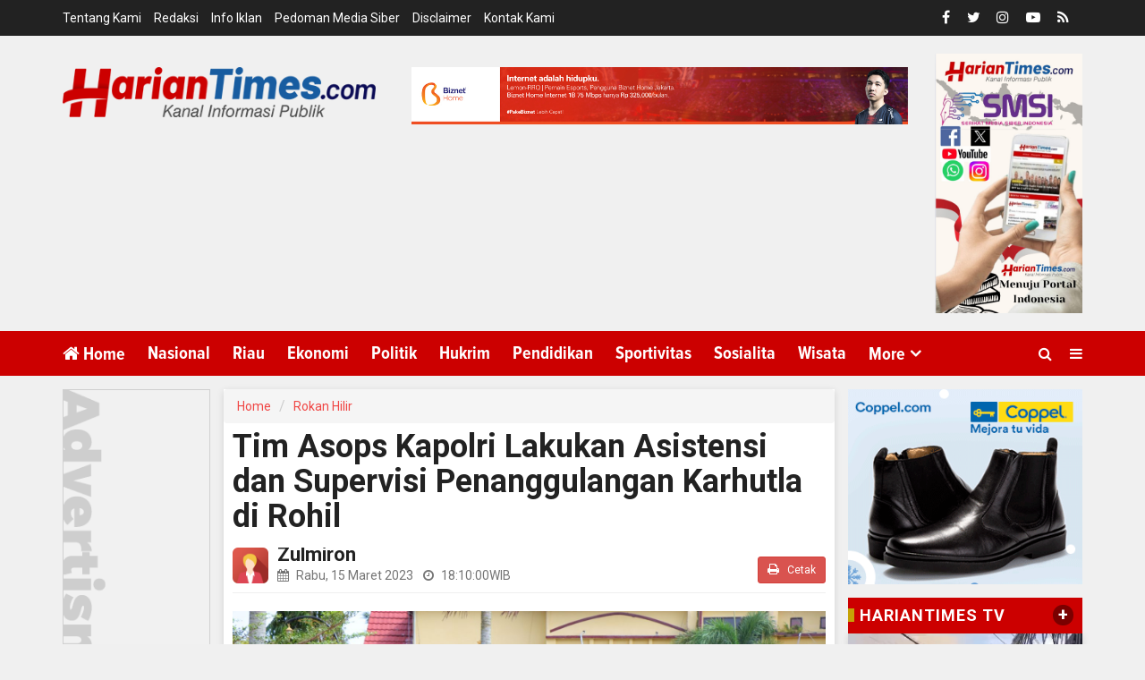

--- FILE ---
content_type: text/html; charset=UTF-8
request_url: https://hariantimes.com/read-11534-2023-03-15-tim-asops-kapolri-lakukan-asistensi-dan-supervisi-penanggulangan-karhutla-di-rohil.html
body_size: 15685
content:
<!DOCTYPE html>
<html lang="en">
    <head>
        <meta charset="utf-8">
        <meta http-equiv="X-UA-Compatible" content="IE=edge">
        <meta name="viewport" content="width=device-width, initial-scale=1">
        <!-- The above 3 meta tags *must* come first in the head; any other head content must come *after* these tags -->
  
<title>Tim Asops Kapolri Lakukan Asistensi dan Supervisi Penanggulangan Karhutla di Rohil</title>
<link rel="shortcut icon" href="https://hariantimes.com/favicon.ico">
    <link rel="apple-touch-icon" sizes="180x180" href="https://hariantimes.com/ico/apple-touch-icon.png">
<link rel="icon" type="image/png" sizes="32x32" href="https://hariantimes.com/ico/favicon-32x32.png">
<link rel="icon" type="image/png" sizes="16x16" href="https://hariantimes.com/ico/favicon-16x16.png">
<link rel="manifest" href="https://hariantimes.com/ico/site.webmanifest">
<meta name="msapplication-TileColor" content="#111">
<meta name="theme-color" content="#111">
<meta name="robots" content="index,follow" />
<meta name="googlebot-news" content="index,follow" />
<meta name="googlebot" content="index,follow" />
<meta name="language" content="id" />
<meta name="geo.country" content="id" />
<meta http-equiv="content-language" content="In-Id" />
<meta name="geo.placename" content="Indonesia" />
<title itemprop="name">Tim Asops Kapolri Lakukan Asistensi dan Supervisi Penanggulangan Karhutla di Rohil</title>
<meta name="description" content="Rohil, Hariantimes.com - Tim Asops Kapolri yang dipimpin Irjen Pol Agung Setya IE SH SIK MSi melakukan kunjungan kerja (kunker) ke Polres Rokan Hilir, Rabu (15/03/2023).Kunker Tim Asops Kapolri ini " itemprop="description">
<meta content="Rohil, Hariantimes.com - Tim Asops Kapolri yang dipimpin Irjen Pol Agung Setya IE SH SIK MSi melakukan kunjungan kerja (kunker) ke Polres Rokan Hilir, Rabu (15/03/2023).Kunker Tim Asops Kapolri ini " itemprop="headline" />
<meta content="https://hariantimes.com/read-11534-2023-03-15-tim-asops-kapolri-lakukan-asistensi-dan-supervisi-penanggulangan-karhutla-di-rohil.html" itemprop="url" />
<meta name="thumbnailUrl" content="https://hariantimes.com/foto_berita/12226336216-img-20230316-wa0014.jpg" itemprop="thumbnailUrl" />
<meta name="keywords" content="Tim Asops Kapolri Lakukan Asistensi dan Supervisi Penanggulangan Karhutla di Rohil" itemprop="keywords">
<link rel="alternate" type="application/rss+xml" title="hariantimes.com Rss" href="https://hariantimes.com/sitemap.xml" />
<!-- Facebook -->
<meta property="article:author" content="https://www.facebook.com/Hariantimescom-102936441092945" />
<meta property="article:publisher" content="https://www.facebook.com/Hariantimescom-102936441092945" />
<meta property="og:type" content="article" />
<meta property="og:site_name" content="hariantimes.com" />
 <meta property="og:url" content="https://hariantimes.com/read-11534-2023-03-15-tim-asops-kapolri-lakukan-asistensi-dan-supervisi-penanggulangan-karhutla-di-rohil.html">
<meta property="og:title" content="Tim Asops Kapolri Lakukan Asistensi dan Supervisi Penanggulangan Karhutla di Rohil" />
<meta property="og:description" content="Rohil, Hariantimes.com - Tim Asops Kapolri yang dipimpin Irjen Pol Agung Setya IE SH SIK MSi melakukan kunjungan kerja (kunker) ke Polres Rokan Hilir, Rabu (15/03/2023).Kunker Tim Asops Kapolri ini " />
<meta property="og:image:type" content="image/jpeg">
<meta property="og:image" content="https://hariantimes.com/foto_berita/12226336216-img-20230316-wa0014.jpg">

<!-- Twitter Card data -->
<meta name="twitter:card" content="summary_large_image">
<meta name="twitter:site" content="@hariantimes">
<meta name="twitter:creator" content="@hariantimes">
<meta name="twitter:title" content="Tim Asops Kapolri Lakukan Asistensi dan Supervisi Penanggulangan Karhutla di Rohil">
<meta name="twitter:description" content="Rohil, Hariantimes.com - Tim Asops Kapolri yang dipimpin Irjen Pol Agung Setya IE SH SIK MSi melakukan kunjungan kerja (kunker) ke Polres Rokan Hilir, Rabu (15/03/2023).Kunker Tim Asops Kapolri ini ">
<meta name="twitter:image" content="https://hariantimes.com/foto_berita/12226336216-img-20230316-wa0014.jpg">
<meta name="twitter:image:alt" content="Tim Asops Kapolri Lakukan Asistensi dan Supervisi Penanggulangan Karhutla di Rohil">
<link rel="amphtml" href="https://hariantimes.com/amp/read-11534-2023-03-15-tim-asops-kapolri-lakukan-asistensi-dan-supervisi-penanggulangan-karhutla-di-rohil.html">
<link rel="canonical" href="https://hariantimes.com/read-11534-2023-03-15-tim-asops-kapolri-lakukan-asistensi-dan-supervisi-penanggulangan-karhutla-di-rohil.html" />
<script type="application/ld+json">
                {
                    "@context": "https://schema.org",
                    "@type": "WebPage",
                    "headline": "Tim Asops Kapolri Lakukan Asistensi dan Supervisi Penanggulangan Karhutla di Rohil",
                    "url": "https://hariantimes.com/read-11534-2023-03-15-tim-asops-kapolri-lakukan-asistensi-dan-supervisi-penanggulangan-karhutla-di-rohil.html",
                    "datePublished": "2023-03-15T18:10:00+07:00",
                    "image": "https://hariantimes.com/foto_berita/12226336216-img-20230316-wa0014.jpg",
                    "thumbnailUrl" : "https://hariantimes.com/assets/berita/large/12226336216-img-20230316-wa0014.jpg"
                }
</script>
<script type="application/ld+json">
{
  "@context": "http://schema.org",
  "@type": "NewsArticle",
  "mainEntityOfPage": {
    "@type": "WebPage",
    "@id": "https://hariantimes.com/read-11534-2023-03-15-tim-asops-kapolri-lakukan-asistensi-dan-supervisi-penanggulangan-karhutla-di-rohil.html"
  },
  "headline": "Tim Asops Kapolri Lakukan Asistensi dan Supervisi Penanggulangan Karhutla di Rohil",
  "image": {
    "@type": "ImageObject",
    "url": "https://hariantimes.com/foto_berita/12226336216-img-20230316-wa0014.jpg",
    "height": 800,
    "width": 800
  },
  "datePublished": "2023-03-15T18:10:00+07:00",
  "dateModified": "2023-03-15T18:10:00+07:00",
  "author": {
    "@type": "Person",
    "name": "Zulmiron",
    "url": "https://hariantimes.com/news/penulis/zulmiron"
  },
   "publisher": {
    "@type": "Organization",
    "name": "hariantimes.com",
    "logo": {
      "@type": "ImageObject",
      "url": "https://hariantimes.com/tema/assets/img/logomobile.png",
      "width": 300,
      "height": 32
    }
  },
  "description": ""
}
</script>
<script type="application/ld+json">
                {
                    "@context": "https://schema.org",
                    "@type": "BreadcrumbList",
                    "itemListElement":
                    [
                        {
                            "@type": "ListItem",
                            "position": 1,
                            "item":
                            {
                                "@id": "https://hariantimes.com/",
                                "name": "Home"
                            }
                        },
                        {
                            "@type": "ListItem",
                            "position": 2,
                            "item":
                            {
                                "@id": "https://hariantimes.com/Rokan-Hilir",
                                "name": "Rokan Hilir"
                            }
                        }
                    ]
                }
</script>
<link href="https://fonts.googleapis.com/css2?family=Roboto:ital,wght@0,400;0,500;0,700;1,400;1,500;1,700&display=swap" rel="stylesheet">
<link href="https://hariantimes.com/tema/assets/css/bootstrap.css" rel="stylesheet">
<link href="https://hariantimes.com/tema/assets/css/animsition.min.css" rel="stylesheet">
<link href="https://hariantimes.com/tema/assets/css/font-awesome.min.css" rel="stylesheet">
<link href="https://hariantimes.com/tema/assets/themify-icons/themify-icons.css" rel="stylesheet">
<link href="https://hariantimes.com/tema/assets/css/bootsnav.css" rel="stylesheet">
<link href="https://hariantimes.com/tema/assets/owl-carousel/owl.carousel.css" rel="stylesheet">
<link href="https://hariantimes.com/tema/assets/owl-carousel/owl.theme.css" rel="stylesheet">
<link href="https://hariantimes.com/tema/assets/owl-carousel/owl.transitions.css" rel="stylesheet">
<link href="https://hariantimes.com/tema/assets/css/magnific-popup.css" rel="stylesheet">
<link href="https://hariantimes.com/tema/assets/css/fluidbox.min.css" rel="stylesheet">
<link href="https://hariantimes.com/tema/assets/css/style.css" rel="stylesheet">   
<link rel="amphtml" href="https://hariantimes.com/amp/read-11534-2023-03-15-tim-asops-kapolri-lakukan-asistensi-dan-supervisi-penanggulangan-karhutla-di-rohil.html">
<link rel="canonical" href="https://hariantimes.com/read-11534-2023-03-15-tim-asops-kapolri-lakukan-asistensi-dan-supervisi-penanggulangan-karhutla-di-rohil.html" />
<style>
  .detailku img{
    width: 100% !important;
  }
  .image img {
    display: block !important;
}
  .detailku .image {
    display:block !important;
}
.embed-container { position: relative; padding-bottom: 56.25%; height: 0; overflow: hidden; max-width: 100%; }.embed-container { position: relative; padding-bottom: 56.25%; height: 0; overflow: hidden; max-width: 100%; } .embed-container iframe, .embed-container object, .embed-container embed { position: absolute; top: 0; left: 0; width: 100%; height: 100%; }
    p.baca{
    padding: 10px;
    border-top: 1px solid #efefef;
    border-bottom: 1px solid #efefef;
    margin: 0 0 25px 0;
    background-color: #fbfbfb;
    border-radius: 5px;

}

.video-thumbnail {
  position: relative;
  display: inline-block;
  cursor: pointer;
}
 
.video-thumbnail::before {
    position:absolute;
    top: 30%;
    left: 50%;
    transform: translate(-50%, -50%);
    -webkit-transform: translate(-50%, -50%);
    content: "\f01d";
    font-family: FontAwesome;
    font-size: 60px;
    color: #fff;
    opacity: 0.8;
    text-shadow: 0px 0px 30px rgba(0, 0, 0, 0.5);
}
 
.video-thumbnail:hover::before {
    color: #eee;
}

p.baca:before{
    content: 'Baca Juga :';
    display: block;
    color: #002351;
    font-size: 12px;
    text-transform: uppercase;
    font-weight: normal;
    margin: 0;
    font-weight: bold;
    text-align: left;
}

p.baca a {
    color: #016fba;
    font-style: italic;
}

/*section terkait*/
#section_terkait *, 
#section_terkait *:after, 
#section_terkait *:before{
    -webkit-box-sizing: border-box; 
    -moz-box-sizing: border-box; 
    box-sizing: border-box; 
    
}
#section_terkait {
    display: flex;
    flex-direction: column;
    justify-content: center;
    padding: 10px;
    box-shadow: 0 0 3px rgba(0,0,0,.21);
    border-radius: 5px;
    background-color: #fff;
}
#section_terkait>strong {
    font-size: 18px;
    color: var(--theme-color);
    text-transform: uppercase;
    margin-bottom: 7px;
    display: block;
}
#section_terkait .title-section_terkait {
    line-height: 1.2em;
    background: #CD2027;
    width: 120px;
    border-radius: 0px;
    color: #FFF;
    font-size: 16px;
    text-align: center;
    padding: 6px 0;
    vertical-align: middle;
    height: 30px;
    margin: 0;
    margin-top: -14px;
}
#section_terkait #list-section_terkait,
#section_terkait #list-section_terkait > li {
    list-style: none;
    margin: 0;
    padding: 0;
}
#section_terkait #list-section_terkait > li {
    margin-top:15px;
}
#section_terkait #list-section_terkait > li > a:after {
    background: url(https://m.riauaktual.com/bk.png) no-repeat;
    position: absolute;
    width: 9px;
    height: 9px;
    left: 0;
    top: 6px;
    margin-top: 2px;
    content: "";
}
#section_terkait #list-section_terkait > li > a{
    display: block;
    position: relative;
    font-size: 18px;
    padding-left: 19px;
    color: #000 !important;
    line-height: 1.5em !important;
     font-weight: 500;
    -webkit-text-size-adjust: 100%;
    z-index: 1;
    background-size: 9px;
    
    
}
#section_terkait #list-section_terkait > li > a:hover {
    color: #FF0000 !important;
    text-decoration: none;

}
#list-section_terkait > li::after {
    display: none;

}

.s003 {

}
.s003 form {
  width: 100%;
  margin-bottom: 0;
}

.s003 form .inner-form {
  background: #fff;
  display: -ms-flexbox;
  display: flex;
  width: 100%;
  -ms-flex-pack: justify;
      justify-content: space-between;
  -ms-flex-align: center;
      align-items: center;
  box-shadow: 0px 8px 20px 0px rgba(0, 0, 0, 0.15);
}

.s003 form .inner-form .input-field {
  height: 35px;
}

.s003 form .inner-form .input-field input {
  height: 100%;
  background: transparent;
  border: 0;
  display: block;
  width: 100%;
  padding: 10px 10px;
  font-size: 16px;
  color: #555;
}

.s003 form .inner-form .input-field input.placeholder {
  color: #888;
  font-size: 16px;
}

.s003 form .inner-form .input-field input:-moz-placeholder {
  color: #888;
  font-size: 16px;
}

.s003 form .inner-form .input-field input::-webkit-input-placeholder {
  color: #888;
  font-size: 16px;
}

.s003 form .inner-form .input-field input:hover, .s003 form .inner-form .input-field input:focus {
  box-shadow: none;
  outline: 0;
  border-color: #fff;
}

.s003 form .inner-form .input-field.first-wrap {
  width: 200px;
  border-right: 1px solid rgba(0, 0, 0, 0.1);
}

.s003 form .inner-form .input-field.first-wrap .choices__inner {
  background: transparent;
  border-radius: 0;
  border: 0;
  height: 100%;
  color: #fff;
  display: -ms-flexbox;
  display: flex;
  -ms-flex-align: center;
      align-items: center;
  padding: 10px 30px;
}

.s003 form .inner-form .input-field.first-wrap .choices__inner .choices__list.choices__list--single {
  display: -ms-flexbox;
  display: flex;
  padding: 0;
  -ms-flex-align: center;
      align-items: center;
  height: 100%;
}

.s003 form .inner-form .input-field.first-wrap .choices__inner .choices__item.choices__item--selectable.choices__placeholder {
  display: -ms-flexbox;
  display: flex;
  -ms-flex-align: center;
      align-items: center;
  height: 100%;
  opacity: 1;
  color: #888;
}

.s003 form .inner-form .input-field.first-wrap .choices__inner .choices__list--single .choices__item {
  display: -ms-flexbox;
  display: flex;
  -ms-flex-align: center;
      align-items: center;
  height: 100%;
  color: #555;
}

.s003 form .inner-form .input-field.first-wrap .choices[data-type*="select-one"]:after {
  right: 30px;
  border-color: #e5e5e5 transparent transparent transparent;
}

.s003 form .inner-form .input-field.first-wrap .choices__list.choices__list--dropdown {
  border: 0;
  background: #fff;
  padding: 20px 30px;
  margin-top: 2px;
  border-radius: 4px;
  box-shadow: 0px 8px 20px 0px rgba(0, 0, 0, 0.15);
}

.s003 form .inner-form .input-field.first-wrap .choices__list.choices__list--dropdown .choices__item--selectable {
  padding-right: 0;
}

.s003 form .inner-form .input-field.first-wrap .choices__list--dropdown .choices__item--selectable.is-highlighted {
  background: #fff;
  color: #63c76a;
}

.s003 form .inner-form .input-field.first-wrap .choices__list--dropdown .choices__item {
  color: #555;
  min-height: 24px;
}

.s003 form .inner-form .input-field.second-wrap {
  -ms-flex-positive: 1;
      flex-grow: 1;
}

.s003 form .inner-form .input-field.third-wrap {
  width: 74px;
}

.s003 form .inner-form .input-field.third-wrap .btn-search {
  height: 100%;
  width: 100%;
  white-space: nowrap;
  color: #fff;
  border: 0;
  cursor: pointer;
  background: #C6A206;
  transition: all .2s ease-out, color .2s ease-out;
}

.s003 form .inner-form .input-field.third-wrap .btn-search svg {
  width: 18px;
  padding-top: 3px;
}

.s003 form .inner-form .input-field.third-wrap .btn-search:hover {
  background: #50c058;
}

.s003 form .inner-form .input-field.third-wrap .btn-search:focus {
  outline: 0;
  box-shadow: none;
}

</style>
<script type='text/javascript' src='https://platform-api.sharethis.com/js/sharethis.js#property=5f14aa73b7ebe1001249b08e&product=inline-share-buttons&cms=sop' async='async'></script>
    </head>
     

     <body class="news-layout3">
        <div class="main-content">
            <div class="page-outer-wrap">
                 <div class="top-header dark">
                    <div class="container ab">
                        <div class="row">
                            <div class="col-sm-6 col-md-9">
                                <div class="header-nav">
                                    <ul>
                                    <li><a href="https://hariantimes.com/news/tentangkami">Tentang Kami</a></li>
<li><a href="https://hariantimes.com/news/redaksi">Redaksi</a></li>
<li><a href="https://hariantimes.com/news/infoiklan">Info Iklan</a></li>
<li><a href="https://hariantimes.com/news/pedomanmediasiber">Pedoman Media Siber</a></li>
<li><a href="https://hariantimes.com/news/disclaimer">Disclaimer</a></li>
<li><a href="https://hariantimes.com/news/kontak">Kontak Kami</a></li>
                                </ul>
                                </div>
                            </div>
                            <div class="col-sm-6 col-md-3">
                                 <ul class="top-socia-share">
                                <li>
                                    <a class="fb" href="https://www.facebook.com/Hariantimescom-102936441092945/" target="_BLANK"><i class="fa fa-facebook"></i></a>
                                    <a class="tw" target="_BLANK" href="https://twitter.com/hariantimes"><i class="fa fa-twitter"></i></a>
                                    <a class="ig" target="_BLANK" href="https://www.instagram.com/hariantimes/"><i class="fa fa-instagram"></i></a>
                                    <a class="yt" target="_BLANK" href="https://www.youtube.com/channel/UCK7YPwc5J6G53e1J6KovZyQ"><i class="fa fa-youtube-play"></i></a>
                                    
                                    <a class="yt" target="_BLANK" href="https://hariantimes.com/feed"><i class="fa fa-rss"></i></a>
                                    
                                </li>
                              
                                
                            </ul>
                            </div>
                        </div>
                    </div>
                </div>
                <!-- /.End of top header -->
                <div class="abu">
                <div class="logo-wrapper">
                    <div class="container">
                        <div class="row">
                            <div class="col-sm-4">
                                <div class="header-logo">
                                    <a href="https://hariantimes.com/" class="logo-img">
                                        <img src="https://hariantimes.com/tema/assets/img/logo.png" alt="">
                                    </a>
                                </div>
                            </div>
                            <div class="col-sm-6">
                                <div class="header-banner" style="padding-top: 20px;">
                                    <a href="" target="_blank">
<img width="100%" class="img-responsive center-block"  src="https://hariantimes.com/assets/banner/3828379381494950540904banner_201703040326_BiznetNetworks_(1).jpeg"></a>
     </div>
                            </div>
                            <div class="col-sm-2">
                                <div class="header-banner">
                                    <a href="" target="_blank">
<img width="100%" class="img-responsive center-block"  src="https://hariantimes.com/assets/banner/83426312170Screenshot_20240512_174953_Canva.jpg"></a>
     </div>
                            </div>
                        </div>
                    </div>
                </div>
                <!-- /.End of logo section -->
               
                <nav class="navbar navbar-mobile navbar-custom navbar-sticky menu-bar-bottom bootsnav">
                    <div class="container">
                        <div class="attr-nav">
                            <ul>
                                <li id="btn-search1"><a href="javascript:void(0)" id="btn-search2"><i class="fa fa-search"></i></a></li>
                                <li class="side-menu hidden-xs"><a href="javascript:void(0)"><i class="fa fa-bars" style="color: #fff;"></i></a></li>
                                
                            </ul>
                        </div>
                        <!-- End Atribute Navigation -->
                        <!-- Start Header Navigation -->
                        <div class="navbar-header">
                            <button type="button" class="navbar-toggle" data-toggle="collapse" data-target="#navbar-menu">
                                <i class="fa fa-bars"></i>
                            </button>
                            <a class="navbar-brand" href="https://hariantimes.com/"><img src="https://hariantimes.com/tema/assets/img/logomobile.png" class="logo" alt=""></a>
                        </div>
                        <!-- End Header Navigation -->
                        <!-- Collect the nav links, forms, and other content for toggling -->
                        <div class="collapse navbar-collapse" id="navbar-menu">
                            <ul class="nav navbar-nav" data-in="navFadeInDown" data-out="navFadeOutUp">
                               
                                    <li class="home">
                            <a href="https://hariantimes.com/"><i class="fa fa-home"></i> Home</a>
                        
                    </li>
                                            <li>
                        <a href="https://hariantimes.com/Nasional">Nasional</a>
                    </li>
                         <li>
                        <a href="https://hariantimes.com/Riau">Riau</a>
                    </li>
                         <li>
                        <a href="https://hariantimes.com/Ekonomi">Ekonomi</a>
                    </li>
                         <li>
                        <a href="https://hariantimes.com/Politik">Politik</a>
                    </li>
                         <li>
                        <a href="https://hariantimes.com/Hukrim">Hukrim</a>
                    </li>
                         <li>
                        <a href="https://hariantimes.com/Pendidikan">Pendidikan</a>
                    </li>
                         <li>
                        <a href="https://hariantimes.com/Sportivitas">Sportivitas</a>
                    </li>
                         <li>
                        <a href="https://hariantimes.com/Sosialita">Sosialita</a>
                    </li>
                         <li>
                        <a href="https://hariantimes.com/Wisata">Wisata</a>
                    </li>
             
                    <li class="dropdown">
                        <a href="#" class="dropdown-toggle" data-toggle="dropdown" role="button" aria-haspopup="true" aria-expanded="false">More</a>
                        <ul class="dropdown-menu">
                                                     <li>
                                
                                    <a href="https://hariantimes.com/editor">Pilihan Editor</a>
                                    
                            </li>
                            
                                                        <li>
                                
                                    <a href="https://hariantimes.com/popular">Terpopuler</a>
                                    
                            </li>
                                                    
                                                    
                                                        <li>
                                
                                    <a href="https://hariantimes.com/galeri-foto">Galeri </a>
                                    
                           </li>

                            <li>
                                
                                    <a href="https://hariantimes.com/advertorial">Advertorial </a>
                                    
                           </li>
                            
                                <li>
                                
                                    <a href="https://hariantimes.com/indeks">Indeks </a>
                                    
                            </li>
                            <!-- /.End of category menu -->
                            </ul>
                        </div><!-- /.navbar-collapse -->
                    </div>   
                    <div class="side" id="side">
                        <a href="#" class="close-side"><i class="ti-close"></i></a>
                        <div class="widget">
                             <ul class="link">
                            <li><a href="https://hariantimes.com/news/tentangkami">Tentang Kami</a></li>
<li><a href="https://hariantimes.com/news/redaksi">Redaksi</a></li>
<li><a href="https://hariantimes.com/news/infoiklan">Info Iklan</a></li>
<li><a href="https://hariantimes.com/news/pedomanmediasiber">Pedoman Media Siber</a></li>
<li><a href="https://hariantimes.com/news/disclaimer">Disclaimer</a></li>
<li><a href="https://hariantimes.com/news/kontak">Kontak Kami</a></li>
                        </ul>
                        </div>
                       
                        <!-- /.End of latest post -->
                        
                    </div>
                    <!-- /. End of side menu -->
                    <div class="side-overlay"></div>
                </nav>
                
                <div class="clearfix"></div>
                <!-- /.End of navigation -->
                

                </div>
                <!-- /.End of top header -->
              </div>
                <div class="search">
                    <button id="btn-search-close" class="btn btn--search-close" aria-label="Close search form"> <i class="ti-close"></i></button>
                   <form class="search__form" action="https://hariantimes.com/news/pencarian" method="post">
                    <input class="search__input" name="q" type="search" placeholder="Search and hit enter..."/>
                    <span class="search__info">Masukkan Kata Kunci atau ESC Untuk Keluar</span>
                </form>
                   
                </div></div>
                <!-- /.End of search full page  -->
                <div class="top-headerku hidden-lg">
                    <div class="container">
                        <div class="row">
                            <div class="col-sm-12 col-md-12">
                                <div class="header-nav">
                                    <ul>
                                   <li>
                                
                                    <a href="https://hariantimes.com/editor">#Pilihan</a>
                                    
                            </li>
                            
                                                        <li>
                                
                                    <a href="https://hariantimes.com/popular">#Terpopuler</a>
                                    
                            </li>
                                                    
                                                     <li>
                                
                                    <a  href="https://hariantimes.com/advertorial">#Advertorial</a>
                                    
                            </li>
                                                      
                            
                                
                           
                            
                           
                            
                                <li class="hidden-xs">
                                
                                    <a href="https://hariantimes.com/indeks">Indeks </a>
                                    
                            </li>
                                </ul>
                                </div>
                            </div>
                           
                        </div>
                    </div>
                </div>

                </div>
                 <div class="s003 hidden-lg">
 <form action="https://hariantimes.com/news/pencarian" method="post">
<div class="inner-form">
<div class="input-field second-wrap">
<input id="search" type="text" placeholder="Pencarian Berita..." name="q"/>
</div>
<div class="input-field third-wrap">
<button class="btn-search" type="submit">
<svg class="svg-inline--fa fa-search fa-w-16" aria-hidden="true" data-prefix="fas" data-icon="search" role="img" xmlns="http://www.w3.org/2000/svg" viewBox="0 0 512 512">
<path fill="currentColor" d="M505 442.7L405.3 343c-4.5-4.5-10.6-7-17-7H372c27.6-35.3 44-79.7 44-128C416 93.1 322.9 0 208 0S0 93.1 0 208s93.1 208 208 208c48.3 0 92.7-16.4 128-44v16.3c0 6.4 2.5 12.5 7 17l99.7 99.7c9.4 9.4 24.6 9.4 33.9 0l28.3-28.3c9.4-9.4 9.4-24.6.1-34zM208 336c-70.7 0-128-57.2-128-128 0-70.7 57.2-128 128-128 70.7 0 128 57.2 128 128 0 70.7-57.2 128-128 128z"></path>
</svg>
</button>
</div>
</div>
</form>
</div>              
  <div class="hidden-lg hidden-xs">
<a href="https://hariantimes.com/" target="_blank">
<img width="100%" class="img-responsive center-block"  src="https://hariantimes.com/assets/banner/14032422704Screenshot_20241108_013144_Canva.jpg"></a>
     </div>
         <!-- /.End of page header -->
                <div class="page-content">
                    <div class="container">
                       
                        <div class="row">
                        <div class="hidden-xs hidden-sm col-md-2 leftSidebar">
                          <div class="banner-content">
<a href="" target="_blank">
<img width="100%" class="img-responsive center-block"  src="https://hariantimes.com/assets/banner/97747550485ad-180x480-1.png"></a>
</div>
                        
 <div class="block-box2">
<div class="boxlr mb15">
<div class="title_lr">
<div class="tb-line"></div>
<span>PILIHAN</span>
<a href="https://hariantimes.com/editor" class="btn_more2 gtm_detikforum_btn_indeks">+</a>
<div class="clearfix"></div>
</div> </div>

                              <div class="category_widget">         
                             
                               
                                
                                <!--  /.End of title -->
                          
                                                                 <div class="media latest_post">
                                    <div class="media-body">
                                        <h6 class="media-heading"><a href="https://hariantimes.com/read-15800-2026-01-12-dua-babinsa-koramil-0321-02tp-patroli-siskamling-di-rantau-kopar.html">Dua Babinsa Koramil 0321- 02/TP Patroli Siskamling di Rantau Kopar</a></h6>
                                         <div class="entry-meta">
                                            <span class="entry-date">Dibaca : 613 Kali</time></span>
                                        </div>
                                    </div>
                                </div>
                                <!-- /.latest post -->
                                                                <div class="media latest_post">
                                    <div class="media-body">
                                        <h6 class="media-heading"><a href="https://hariantimes.com/read-15799-2026-01-12-raih-27-suara-hr-mambang-mit-terpilih-nahkodai-fkpmr.html">Raih 27 Suara, HR Mambang Mit Terpilih Nahkodai FKPMR</a></h6>
                                         <div class="entry-meta">
                                            <span class="entry-date">Dibaca : 570 Kali</time></span>
                                        </div>
                                    </div>
                                </div>
                                <!-- /.latest post -->
                                                                <div class="media latest_post">
                                    <div class="media-body">
                                        <h6 class="media-heading"><a href="https://hariantimes.com/read-15798-2026-01-12-kanwil-kemenkum-bentuk-tim-kerja-divisi-pelayanan-hukum-bidang-ahu-dan-ki.html">Kanwil Kemenkum Bentuk Tim Kerja Divisi Pelayanan Hukum Bidang AHU dan KI</a></h6>
                                         <div class="entry-meta">
                                            <span class="entry-date">Dibaca : 593 Kali</time></span>
                                        </div>
                                    </div>
                                </div>
                                <!-- /.latest post -->
                                                                <div class="media latest_post">
                                    <div class="media-body">
                                        <h6 class="media-heading"><a href="https://hariantimes.com/read-15797-2026-01-11-semarakkan-hab-ke80-kemenag-pekanbaru-gelar-jalan-sehat-kerukunan.html">Semarakkan HAB ke-80, Kemenag Pekanbaru Gelar Jalan Sehat Kerukunan</a></h6>
                                         <div class="entry-meta">
                                            <span class="entry-date">Dibaca : 1700 Kali</time></span>
                                        </div>
                                    </div>
                                </div>
                                <!-- /.latest post -->
                                                                <div class="media latest_post">
                                    <div class="media-body">
                                        <h6 class="media-heading"><a href="https://hariantimes.com/read-15796-2026-01-11-dengan-berkebaya-laboh-kekek-ikwi-riau-turut-berperan-pecahkan-muri-tari-zapin-massal.html">Dengan Berkebaya Laboh Kekek, IKWI Riau Turut Berperan Pecahkan MURI Tari Zapin Massal</a></h6>
                                         <div class="entry-meta">
                                            <span class="entry-date">Dibaca : 774 Kali</time></span>
                                        </div>
                                    </div>
                                </div>
                                <!-- /.latest post -->
                                                                <br>
                            </div>
                       
                            <!-- /.End of trending post -->
                                <!-- /.End of single post-->
 <div class="banner-content">
<a href="" target="_blank">
<img width="100%" class="img-responsive center-block"  src="https://hariantimes.com/assets/banner/41488615843IMG-20250701-WA0030.jpg"></a>
 </div>
                            </div>
                            
              </div>
                            <main class="col-xs-12 col-sm-8 col-md-7 content">
                                 <div class="row">

                                        
                                        <div class="category_widget_detail">
                                    <ul class="breadcrumb">
    <li><a href="https://hariantimes.com/">Home</a></li>
    <li><a href="https://hariantimes.com/Rokan-Hilir">Rokan Hilir</a></li>
    </ul>
                        
                            <div class="category-holder-detail">
                               <div class="det">
                                <header class="details-header">
                              
                               
                                                                                                                                    <h1 style="margin-top:-3px; ">Tim Asops Kapolri Lakukan Asistensi dan Supervisi Penanggulangan Karhutla di Rohil</h1>
                                            
<div class="row m-b0" style="margin-top: 15px;">
<div class="col-md-9 col-xs-12 m-b0 sb">
  <a href="https://hariantimes.com/news/penulis/zulmiron">
<div class="media">
  <div class="media-left">
    <img src="https://hariantimes.com/assets/user/70152889298img_avatar5.png" class="media-object img-rounded" style="width:40px;height: 40px;">
  </div>
  <div class="media-body">
    <h5 class="media-heading vv" style="margin-top: -5px;">Zulmiron</h5>
         <div class="entry-meta" style="margin-top: -5px;">
                                                            
<span class="entry-date"><i class="fa fa-calendar" aria-hidden="true"></i> Rabu, 15 Maret 2023</span>
<span class="entry-date"><i class="fa fa-clock-o" aria-hidden="true"></i> 18:10:00<span class="hiddenc-xs"> WIB</span></span>
                                                
                                                        </div>
  </div>
</div>
</a>
</div>
<div class="col-md-3 col-xs-3 hidden-xs">
<div align="right">
       <h6 class="huruf">
      <a target="_blank" href="https://hariantimes.com/news/cetak/11534" class="btn btn-danger btn-sm"><i class="fa fa-print"></i> Cetak</a>
      </h6>
                                                    </div>
  </div>
 </div>
 
<div class="shareku">
<div class="sharethis-inline-share-buttons"></div>
  <div class="clearfix"></div>
</div>
                                             <!-- Go to www.addthis.com/dashboard to customize your tools -->

                                        <!-- Go to www.addthis.com/dashboard to customize your tools -->

                                        </header></div>
                                                                    <img width="100%" src="https://hariantimes.com/foto_berita/12226336216-img-20230316-wa0014.jpg" class="img-responsive " alt=""/>
	
					<div style="background: #F1F1F1;
                      padding:10px;color: #000 !important;
                      margin-bottom:5px;">						 <small style="line-height: 12px;">Tim Asops Kapolri yang dipimpin Irjen Pol Agung Setya IE SH SIK MSi melakukan kunker ke Polres Rokan Hilir, Rabu (15/03/2023).</small>
                       </div> <div class="post_details">
                                <div class="details-body">

                                 
                                 
 <div class="detailku">
  <p><strong>Rohil, Hariantimes.com</strong> - Tim Asops Kapolri yang dipimpin Irjen Pol Agung Setya IE SH SIK MSi melakukan kunjungan kerja (kunker) ke Polres Rokan Hilir, Rabu (15/03/2023).</p><p>Kunker Tim Asops Kapolri ini dalam rangka pelaksanaan Asistensi dan Supervisi Penanggulangan Karhutla di Wilayah Kabupaten Rokan Hilir.</p><p>Selain Asops Kapolri, turut hadir Dirpamobvit Korps Sabhara Baharkam Polri, Brigjen Pol Suhendri SH SIK, Kabaganev Robinopsnal Baharkam Polri Kombes Pol Edison SH MH, Anjak Madya Korbrimob Polri Kombes Pol Yudo Nugroho Sugianto SIK, Karo Ops Polda Riau, Kombes Pol R Kasero Manggolo dan Kasubbagbangsiops Bagjiansis Rojianstra Sops Polri AKBP Muji Windi Harto SIK SH MM.</p><p>Dalam kunker tersebut, Tim Asops Kapolri bersama rombongan disambut oleh Bupati Rohil diwakili Asisten I Bidang Pemerintahan Drs H Heri H Paria&nbsp;MSi, Kapolres Rokan Hilir AKBP Andrian P SH SIK MSi, Danramil 05 Rimbah Melintang Kapten Arh Iswandi, Ketua DRPD Rohil Maston Saragih, Danyon B Pelopor Sat Brimob Menggala Junction Kompol Petrus Hottiner Simamora SSos, Kepala BPBD Rohil Hari Darma, Kasat Pol PP Kabupaten Rohil, Haji Safnur Rizal, Wakapolres Rohil Kompol Frangky Tambunan&nbsp;ST, para Kabag, Kasat, Kapolsek, Kassubag, Kasie dan Perwira Polres Rohil.</p>     
        
                    
    
<p>Dalam sambutannya, Asisten I Drs H Heri H Paria&nbsp;MSi menyampaikan permohonan maaf dari Bupati Rohil yang tidak dapat hadir dalam kegiatan Asistensi dan Supervisi Penanggulangan kebakaran hutan dan lahan di Wilkum Polres Rokan Hilir dikarena adanya kunker Gubernur Riau dalam rangka Panen Raya di Bagansiapiapi.</p><p>Dikatakannya, pemerintah daerah telah melakukan upaya-upaya dalam penanggulangan kebakaran hutan dan lahan di Kabupaten Rohil. Kemudian, pemerintah daerah telah melaksanakan apel pelaksanaan Penanggulangan bencana kebakaran hutan dan lahan di setiap wilayah kecamatan .</p><p>Sementara Kapolres Rohil AKBP Andrian Pramudianto SH SIK MSi menyampaikan, pihaknya sudah melakukan mapping terhadap rawan karhutlah di setiap wilayah Kabupaten Rohil.</p><p>"Data Sarpas, pendataan Embung dan Kanal Bloking sudah dipersiapkan sebelumnya. Dan kami sudah mendatakan jumlah perusahaan PKS yang ada di Kabupaten Rohil. Apabila ada titik api, kami menghungi manager perusahaan untuk melakukan pemadaman. Adapun kami sebelumnya sudah melaksanakan apel penanggulangan bencana karhutla di setiap Polsek jajaran Polres Rohil," sebut Kapolres.</p><p>Pada kesempatan tersebut, Asops Kapolri Irjen Pol Agung Setya IE SH SIK MSi mengucapkan terimakasih terhadap tamu undangan yang hadir dalam rangka Kesiapsiagaan Penanggulangan Bencana Karhutla di Wilkum Polres Rohil.</p><p>"Kita sudah bisa lihat, bahwa alat pemadaman yang sudah ditampilkan ini merupakan bentuk kesiapsiagaan dalam melakukan penanganan bencana karhutla. Kita belajar dari tahun ke tahun tentang kebakaran hutan dan lahan di Provinsi Riau ini. Kita rancang ini melalui Dasboard Aplikasi Lancang Kuning untuk melihat titik api daerah mana yang terdapat titik api kita bisa melihat melalui Aplikasi tersebut. Bahwa Bapak Presiden telah memimpin rapat terkait penanganan Karhutlah, sehingga kita melakukan upaya penanganan Karhutla. Saya harapkan kembali Bupati, Polres dan DPRD Kabupaten Rohil untuk merumuskan ini bagaimana penanganan Karhutla diwilayah, Kita sudah membuat perencanaan Ops Aman Nusa II dalam rangka Penanganan bencana Kebakaran Hutan dan Lahan. Kita harus Pahami dan mensyuport dukungan logistik dalam penanganan karhutla. Mari kita sama-sama dalam mendukungan penanggulangan penanganan bencana Karhutlah," paparnya.</p><p>Setelah memberikan pengarahan, Asops Kapolri Irjen Pol Agung Setya IE SH SIK MSi langsung melakukan pengecekan logistik/peralatan dan ranmor karhutla milik Polres Rohil, Sat Brimob Yon B, BNPB &nbsp;Rohil, BPBD Rohil, RPK PT Ruas Utama Jaya, PT Gunung Mas Raya, PT Diamon Timber Jaya, PT Arara Abadi Bukit Kapur, PT Tunggal Mitra dan MPA Se Kabupaten Rohil.(*)</p></p>                                                                               
                                        
  	<div class="padding-bottom-30">

        </div>
                                         
                                         <br>
                                        
                                          <header class="details-header">
                                           
                                            <div class="element-block" align="center">
                                                <div class="entry-meta">
                                                    <span class="entry-date">
                                                      &nbsp;Editor
 : <b>Zulmiron </b></span> 
                                                    
                                                </div>
                                                 
                                                
                                            </div>
											 </header>
                                        

                                        <!-- Go to www.addthis.com/dashboard to customize your tools -->
<div class="sharethis-inline-share-buttons"></div>
                                         
                                       
                                        
                                         </div>
                                           
                                         
                          </div>


                         <div align="center" class="det"><h4 class="index-title">[Ikuti <b>HarianTimes.com</b> Melalui Sosial Media] </h4><br>
                    <div id="fb-root"></div>
<script>(function(d, s, id) {
  var js, fjs = d.getElementsByTagName(s)[0];
  if (d.getElementById(id)) return;
  js = d.createElement(s); js.id = id;
  js.src = "//connect.facebook.net/id_ID/sdk.js#xfbml=1&version=v2.0";
  fjs.parentNode.insertBefore(js, fjs);
}(document, 'script', 'facebook-jssdk'));</script>

<div class="fb-page" data-href="https://www.facebook.com/Hariantimescom-102936441092945" data-small-header="false" data-adapt-container-width="true" data-hide-cover="false" data-show-facepile="true"><blockquote cite="https://www.facebook.com/Hariantimescom-102936441092945" class="fb-xfbml-parse-ignore"><a href="https://www.facebook.com/Hariantimescom-102936441092945">HarianTimes.com</a></blockquote></div>


</div>
                           <hr>
                                   
                                   <div class="title-holder2">
                                        <h3>Berita Lainnya</h3>
                                        <div class="title-alignright">
                                            <ul>
                                                <li><a href="https://hariantimes.com/news/indeks">+</a></li>
                                            </ul>
                                        </div>
                                    </div> 
                                      
<table class="table table-borderless hidden-lg" width="100%">
   <tr><td width="50%"> <article class="post_article item_related">
                                                <a class="post_img" href="https://hariantimes.com/read-15708-2025-12-18-pelunasan-bipih-rendah-plt-kakanwil-kemenhaj-dan-umrah-riau-turun-ke-rohil.html">
                                                    <figure>
                                                       <div class="thumbnail55">
                                                        <img class="object-fit_cover" src="https://hariantimes.com/foto_berita/79061470223-img-20251218-wa0031.jpg" alt=""></div>
                                                    </figure>
                                                </a>
                                                <h4><a href="https://hariantimes.com/read-15708-2025-12-18-pelunasan-bipih-rendah-plt-kakanwil-kemenhaj-dan-umrah-riau-turun-ke-rohil.html">Pelunasan BIPIH Rendah, Plt Kakanwil Kemenhaj dan Umrah Riau Turun ke Rohil</a></h4>
                                            </article></td>
                               
    <td width="50%"> <article class="post_article item_related">
                                                <a class="post_img" href="https://hariantimes.com/read-15491-2025-10-15-tingkatkan-keamanan-lingkungan-di-wilayah-binaan-dua-anggota-koramil-032102tp-bersam-rt-dan-warga-pa.html">
                                                    <figure>
                                                       <div class="thumbnail55">
                                                        <img class="object-fit_cover" src="https://hariantimes.com/foto_berita/93109618730-img-20251015-wa0023.jpg" alt=""></div>
                                                    </figure>
                                                </a>
                                                <h4><a href="https://hariantimes.com/read-15491-2025-10-15-tingkatkan-keamanan-lingkungan-di-wilayah-binaan-dua-anggota-koramil-032102tp-bersam-rt-dan-warga-pa.html">Tingkatkan Keamanan Lingkungan di Wilayah Binaan, Dua Anggota Koramil 0321-02/TP Bersam RT dan Warga Patroli Siskamling</a></h4>
                                            </article></td>
                               
    </tr><tr><td width="50%"> <article class="post_article item_related">
                                                <a class="post_img" href="https://hariantimes.com/read-15458-2025-10-09-dua-anggota-koramil-02tp-dan-bhabinkamtibmas-patroli-siskamling-di-wilayah-sintong.html">
                                                    <figure>
                                                       <div class="thumbnail55">
                                                        <img class="object-fit_cover" src="https://hariantimes.com/foto_berita/97680256086-img-20251009-wa0013.jpg" alt=""></div>
                                                    </figure>
                                                </a>
                                                <h4><a href="https://hariantimes.com/read-15458-2025-10-09-dua-anggota-koramil-02tp-dan-bhabinkamtibmas-patroli-siskamling-di-wilayah-sintong.html">Dua Anggota Koramil 02/TP dan Bhabinkamtibmas Patroli Siskamling di Wilayah Sintong</a></h4>
                                            </article></td>
                               
    <td width="50%"> <article class="post_article item_related">
                                                <a class="post_img" href="https://hariantimes.com/read-15211-2025-08-15-pt-tmp-sosialisasi-pencegahan-karhula-dan-deklarasi-dmpg-di-rohil.html">
                                                    <figure>
                                                       <div class="thumbnail55">
                                                        <img class="object-fit_cover" src="https://hariantimes.com/foto_berita/97522668335-img-20250815-wa0033.jpg" alt=""></div>
                                                    </figure>
                                                </a>
                                                <h4><a href="https://hariantimes.com/read-15211-2025-08-15-pt-tmp-sosialisasi-pencegahan-karhula-dan-deklarasi-dmpg-di-rohil.html">PT TMP Sosialisasi Pencegahan Karhula dan Deklarasi DMPG di Rohil</a></h4>
                                            </article></td>
                               
    </tr><tr><td width="50%"> <article class="post_article item_related">
                                                <a class="post_img" href="https://hariantimes.com/read-15169-2025-08-05-jhonny-charles-apresiasi-kunjungan-pangdam-ibb-dan-danrem-031-wb-ke-rohil.html">
                                                    <figure>
                                                       <div class="thumbnail55">
                                                        <img class="object-fit_cover" src="https://hariantimes.com/foto_berita/14331621939-img-20250805-wa0043.jpg" alt=""></div>
                                                    </figure>
                                                </a>
                                                <h4><a href="https://hariantimes.com/read-15169-2025-08-05-jhonny-charles-apresiasi-kunjungan-pangdam-ibb-dan-danrem-031-wb-ke-rohil.html">Jhonny Charles Apresiasi Kunjungan Pangdam I/BB dan Danrem 031 WB ke Rohil</a></h4>
                                            </article></td>
                               
    <td width="50%"> <article class="post_article item_related">
                                                <a class="post_img" href="https://hariantimes.com/read-15143-2025-07-29-lantik-1156-pppk-pemkab-rohil-wabup-jangan-sampai-terlilit-hutang-demi-gaya.html">
                                                    <figure>
                                                       <div class="thumbnail55">
                                                        <img class="object-fit_cover" src="https://hariantimes.com/foto_berita/19159414539-img-20250729-wa0017.jpg" alt=""></div>
                                                    </figure>
                                                </a>
                                                <h4><a href="https://hariantimes.com/read-15143-2025-07-29-lantik-1156-pppk-pemkab-rohil-wabup-jangan-sampai-terlilit-hutang-demi-gaya.html">Lantik 1.156 PPPK Pemkab Rohil, Wabup: Jangan Sampai Terlilit Hutang Demi Gaya</a></h4>
                                            </article></td>
                               
    </tr>  </table>
            <table class="table table-borderless hidden-xs" width="100%">
   <tr><td width="33.33333333%"> <article class="post_article item_related">
                                                <a class="post_img" href="https://hariantimes.com/read-15708-2025-12-18-pelunasan-bipih-rendah-plt-kakanwil-kemenhaj-dan-umrah-riau-turun-ke-rohil.html">
                                                    <figure>
                                                       <div class="thumbnail55">
                                                        <img class="object-fit_cover" src="https://hariantimes.com/foto_berita/79061470223-img-20251218-wa0031.jpg" alt=""></div>
                                                    </figure>
                                                </a>
                                                <h4><a href="https://hariantimes.com/read-15708-2025-12-18-pelunasan-bipih-rendah-plt-kakanwil-kemenhaj-dan-umrah-riau-turun-ke-rohil.html">Pelunasan BIPIH Rendah, Plt Kakanwil Kemenhaj dan Umrah Riau Turun ke Rohil</a></h4>
                                            </article></td>
                               
    <td width="33.33333333%"> <article class="post_article item_related">
                                                <a class="post_img" href="https://hariantimes.com/read-15491-2025-10-15-tingkatkan-keamanan-lingkungan-di-wilayah-binaan-dua-anggota-koramil-032102tp-bersam-rt-dan-warga-pa.html">
                                                    <figure>
                                                       <div class="thumbnail55">
                                                        <img class="object-fit_cover" src="https://hariantimes.com/foto_berita/93109618730-img-20251015-wa0023.jpg" alt=""></div>
                                                    </figure>
                                                </a>
                                                <h4><a href="https://hariantimes.com/read-15491-2025-10-15-tingkatkan-keamanan-lingkungan-di-wilayah-binaan-dua-anggota-koramil-032102tp-bersam-rt-dan-warga-pa.html">Tingkatkan Keamanan Lingkungan di Wilayah Binaan, Dua Anggota Koramil 0321-02/TP Bersam RT dan Warga Patroli Siskamling</a></h4>
                                            </article></td>
                               
    <td width="33.33333333%"> <article class="post_article item_related">
                                                <a class="post_img" href="https://hariantimes.com/read-15458-2025-10-09-dua-anggota-koramil-02tp-dan-bhabinkamtibmas-patroli-siskamling-di-wilayah-sintong.html">
                                                    <figure>
                                                       <div class="thumbnail55">
                                                        <img class="object-fit_cover" src="https://hariantimes.com/foto_berita/97680256086-img-20251009-wa0013.jpg" alt=""></div>
                                                    </figure>
                                                </a>
                                                <h4><a href="https://hariantimes.com/read-15458-2025-10-09-dua-anggota-koramil-02tp-dan-bhabinkamtibmas-patroli-siskamling-di-wilayah-sintong.html">Dua Anggota Koramil 02/TP dan Bhabinkamtibmas Patroli Siskamling di Wilayah Sintong</a></h4>
                                            </article></td>
                               
    </tr><tr><td width="33.33333333%"> <article class="post_article item_related">
                                                <a class="post_img" href="https://hariantimes.com/read-15211-2025-08-15-pt-tmp-sosialisasi-pencegahan-karhula-dan-deklarasi-dmpg-di-rohil.html">
                                                    <figure>
                                                       <div class="thumbnail55">
                                                        <img class="object-fit_cover" src="https://hariantimes.com/foto_berita/97522668335-img-20250815-wa0033.jpg" alt=""></div>
                                                    </figure>
                                                </a>
                                                <h4><a href="https://hariantimes.com/read-15211-2025-08-15-pt-tmp-sosialisasi-pencegahan-karhula-dan-deklarasi-dmpg-di-rohil.html">PT TMP Sosialisasi Pencegahan Karhula dan Deklarasi DMPG di Rohil</a></h4>
                                            </article></td>
                               
    <td width="33.33333333%"> <article class="post_article item_related">
                                                <a class="post_img" href="https://hariantimes.com/read-15169-2025-08-05-jhonny-charles-apresiasi-kunjungan-pangdam-ibb-dan-danrem-031-wb-ke-rohil.html">
                                                    <figure>
                                                       <div class="thumbnail55">
                                                        <img class="object-fit_cover" src="https://hariantimes.com/foto_berita/14331621939-img-20250805-wa0043.jpg" alt=""></div>
                                                    </figure>
                                                </a>
                                                <h4><a href="https://hariantimes.com/read-15169-2025-08-05-jhonny-charles-apresiasi-kunjungan-pangdam-ibb-dan-danrem-031-wb-ke-rohil.html">Jhonny Charles Apresiasi Kunjungan Pangdam I/BB dan Danrem 031 WB ke Rohil</a></h4>
                                            </article></td>
                               
    <td width="33.33333333%"> <article class="post_article item_related">
                                                <a class="post_img" href="https://hariantimes.com/read-15143-2025-07-29-lantik-1156-pppk-pemkab-rohil-wabup-jangan-sampai-terlilit-hutang-demi-gaya.html">
                                                    <figure>
                                                       <div class="thumbnail55">
                                                        <img class="object-fit_cover" src="https://hariantimes.com/foto_berita/19159414539-img-20250729-wa0017.jpg" alt=""></div>
                                                    </figure>
                                                </a>
                                                <h4><a href="https://hariantimes.com/read-15143-2025-07-29-lantik-1156-pppk-pemkab-rohil-wabup-jangan-sampai-terlilit-hutang-demi-gaya.html">Lantik 1.156 PPPK Pemkab Rohil, Wabup: Jangan Sampai Terlilit Hutang Demi Gaya</a></h4>
                                            </article></td>
                               
    </tr>  </table>       
                          <hr>
                         
 <div class="clearfix"></div>
                                <hr>
                                  
                                    <!--konten-->
                                    
 	                
                              
                        
						
                                <div class="comment_form">
                                    <h3 class="replay_title">Tulis Komentar </h3>
                               

	 
    
    <div class="fb-comments" data-href="https://hariantimes.com/read-11534-2023-03-15-tim-asops-kapolri-lakukan-asistensi-dan-supervisi-penanggulangan-karhutla-di-rohil.html" data-numposts="5" data-colorscheme="light"></div>
                                </div>
                                <!-- /.End of comment content -->
                       
                        
                                    <br><br>
                                    
                                </div>
                                <!-- /.End of  related post -->
                                    <!--end-->
                                    </div>
                                    
                                     </div>
                                    
                                    </div>
                            </main>
                            <aside class="col-xs-12 col-sm-4 col-md-3 rightSidebar ac">
                                
                                
                                
                                   <div class="banner-content">
<a href="" target="_blank">
<img width="100%" class="img-responsive center-block"  src="https://hariantimes.com/assets/banner/705937940623173722201411231890099321959282.gif"></a></div>
                    
                          <div class="block-box2">
<div class="boxlr mb15">
<div class="title_lr">
<div class="tb-line"></div>
<span>HarianTimes TV</span>
<a href="https://hariantimes.com/Video" class="btn_more2 gtm_detikforum_btn_indeks">+</a>
<div class="clearfix"></div>
</div> </div></div>
 <div class="category_widget">
<div class="clearfix"></div>
                                            
                                       <!--  /.End of title -->
     <article class="grid_post ">
                                         
                                                    <figure class="video-thumbnail">

                                                        <a href="https://hariantimes.com/read-13647-2024-07-24-pipa-minyak-blok-rokan-di-km-16-balam-rohil-bocor-minyak-mentah-membasahi-hampir-sebagian-badan-jala.html"><img src="https://hariantimes.com/foto_berita/40728684142-screenshot_20240724_132359_whatsapp.jpg" class="img-responsive" width="100%" alt=""></a>

                                                        <figcaption>

                                                            <!--<div class="post-cat"><a href="#">Fashion</a></div>-->

                                                            
                                                            <h4 class="grid_post_title"><a href="https://hariantimes.com/read-13647-2024-07-24-pipa-minyak-blok-rokan-di-km-16-balam-rohil-bocor-minyak-mentah-membasahi-hampir-sebagian-badan-jala.html">Pipa Minyak Blok Rokan di Km 16 Balam, Rohil Bocor, Minyak Mentah Membasahi Hampir Sebagian Badan Jalan</a></h4>

                                                              <div class="entry-meta">
                                            <span class="entry-date"><i class="fa fa-calendar-o" aria-hidden="true"></i> 24 Juli 2024</time></span>
                                        </div>

                                                            <!-- /.Post button -->

                                                        </figcaption>

                                                    </figure>

                                                </article>
                                                
                                                <!-- /.End of grid post -->

                                                <div class="media latest_post">
                                                    <div class="media-body">

                                                        <h6 class="media-heading"><a href="https://hariantimes.com/read-11825-2023-06-05-harlindup-aktivis-lingkungan-kunni-marohanti-turun-ke-jalan-kampanyekan-keadilan-ekologis.html">Harlindup, Aktivis Lingkungan Kunni Marohanti Turun ke Jalan Kampanyekan Keadilan Ekologis</a></h6>
                                                        <div class="entry-meta">
                                            <span class="entry-date"><i class="fa fa-calendar-o" aria-hidden="true"></i> 05 Juni 2023</time></span>
                                        </div>
                                                    

                                                    </div>

                                                </div>
                                                
                                                
                                                <!-- /.End of grid post -->

                                                <div class="media latest_post">
                                                    <div class="media-body">

                                                        <h6 class="media-heading"><a href="https://hariantimes.com/read-11495-2023-03-08-rakernas-berakhir-smsi-minta-presiden-joko-widodo-tidak-menandatangani-rancangan-perpres-publisher-r.html">Rakernas Berakhir, SMSI Minta Presiden Joko Widodo Tidak Menandatangani Rancangan Perpres Publisher Right</a></h6>
                                                        <div class="entry-meta">
                                            <span class="entry-date"><i class="fa fa-calendar-o" aria-hidden="true"></i> 08 Maret 2023</time></span>
                                        </div>
                                                    

                                                    </div>

                                                </div>
                                                
                                                      


 </div>      

        <div class="block-box2">
<div class="boxlr mb15">
<div class="title_lr">
<div class="tb-line"></div>
<span>TERKINI</span>
<a href="https://hariantimes.com/indeks" class="btn_more2 gtm_detikforum_btn_indeks">+</a>
<div class="clearfix"></div>
</div> </div></div>
                               <div class="latest_post_widget">
                                  
                                <!--  /.End of title -->
                                
                                                                 <div class="media latest_post">
                                    
                                    <div class="media-body">
                                        <h6 class="media-heading"><a href="https://hariantimes.com/read-15800-2026-01-12-dua-babinsa-koramil-0321-02tp-patroli-siskamling-di-rantau-kopar.html">Dua Babinsa Koramil 0321- 02/TP Patroli Siskamling di Rantau Kopar</a></h6>
                                        <div class="entry-meta">
                                            <span class="entry-date"><i class="fa fa-calendar-o" aria-hidden="true"></i>12 Januari 2026</time></span>
                                        </div>
                                    </div>
                                </div>
                                <!-- /.latest post -->
                                                                <div class="media latest_post">
                                    
                                    <div class="media-body">
                                        <h6 class="media-heading"><a href="https://hariantimes.com/read-15799-2026-01-12-raih-27-suara-hr-mambang-mit-terpilih-nahkodai-fkpmr.html">Raih 27 Suara, HR Mambang Mit Terpilih Nahkodai FKPMR</a></h6>
                                        <div class="entry-meta">
                                            <span class="entry-date"><i class="fa fa-calendar-o" aria-hidden="true"></i>12 Januari 2026</time></span>
                                        </div>
                                    </div>
                                </div>
                                <!-- /.latest post -->
                                                                <div class="media latest_post">
                                    
                                    <div class="media-body">
                                        <h6 class="media-heading"><a href="https://hariantimes.com/read-15798-2026-01-12-kanwil-kemenkum-bentuk-tim-kerja-divisi-pelayanan-hukum-bidang-ahu-dan-ki.html">Kanwil Kemenkum Bentuk Tim Kerja Divisi Pelayanan Hukum Bidang AHU dan KI</a></h6>
                                        <div class="entry-meta">
                                            <span class="entry-date"><i class="fa fa-calendar-o" aria-hidden="true"></i>12 Januari 2026</time></span>
                                        </div>
                                    </div>
                                </div>
                                <!-- /.latest post -->
                                                                <div class="media latest_post">
                                    
                                    <div class="media-body">
                                        <h6 class="media-heading"><a href="https://hariantimes.com/read-15797-2026-01-11-semarakkan-hab-ke80-kemenag-pekanbaru-gelar-jalan-sehat-kerukunan.html">Semarakkan HAB ke-80, Kemenag Pekanbaru Gelar Jalan Sehat Kerukunan</a></h6>
                                        <div class="entry-meta">
                                            <span class="entry-date"><i class="fa fa-calendar-o" aria-hidden="true"></i>11 Januari 2026</time></span>
                                        </div>
                                    </div>
                                </div>
                                <!-- /.latest post -->
                                                                <div class="media latest_post">
                                    
                                    <div class="media-body">
                                        <h6 class="media-heading"><a href="https://hariantimes.com/read-15796-2026-01-11-dengan-berkebaya-laboh-kekek-ikwi-riau-turut-berperan-pecahkan-muri-tari-zapin-massal.html">Dengan Berkebaya Laboh Kekek, IKWI Riau Turut Berperan Pecahkan MURI Tari Zapin Massal</a></h6>
                                        <div class="entry-meta">
                                            <span class="entry-date"><i class="fa fa-calendar-o" aria-hidden="true"></i>11 Januari 2026</time></span>
                                        </div>
                                    </div>
                                </div>
                                <!-- /.latest post -->
                                                                <div class="media latest_post">
                                    
                                    <div class="media-body">
                                        <h6 class="media-heading"><a href="https://hariantimes.com/read-15795-2026-01-11-tari-zapin-massal-berkebaya-laboh-kekek-riau-pecahkan-rekor-dunia-sebagai-warisan-budaya-takbenda.html">Tari Zapin Massal Berkebaya Laboh Kekek Riau Pecahkan Rekor Dunia sebagai Warisan Budaya Takbenda</a></h6>
                                        <div class="entry-meta">
                                            <span class="entry-date"><i class="fa fa-calendar-o" aria-hidden="true"></i>11 Januari 2026</time></span>
                                        </div>
                                    </div>
                                </div>
                                <!-- /.latest post -->
                                                                <div class="media latest_post">
                                    
                                    <div class="media-body">
                                        <h6 class="media-heading"><a href="https://hariantimes.com/read-15794-2026-01-11-masuk-muri-sf-hariyanto-zapin-akan-terus-menari-di-bumi-lancang-kuning.html">Masuk MURI, SF Hariyanto: Zapin akan Terus Menari di Bumi Lancang Kuning</a></h6>
                                        <div class="entry-meta">
                                            <span class="entry-date"><i class="fa fa-calendar-o" aria-hidden="true"></i>11 Januari 2026</time></span>
                                        </div>
                                    </div>
                                </div>
                                <!-- /.latest post -->
                                                                <div class="media latest_post">
                                    
                                    <div class="media-body">
                                        <h6 class="media-heading"><a href="https://hariantimes.com/read-15793-2026-01-10-1026-karateka--se-riau-bertarung-di-ajang-forki-riau-open-championship.html">1.026 Karateka  se Riau Bertarung di Ajang Forki Riau Open Championship</a></h6>
                                        <div class="entry-meta">
                                            <span class="entry-date"><i class="fa fa-calendar-o" aria-hidden="true"></i>10 Januari 2026</time></span>
                                        </div>
                                    </div>
                                </div>
                                <!-- /.latest post -->
                                                                <div class="media latest_post">
                                    
                                    <div class="media-body">
                                        <h6 class="media-heading"><a href="https://hariantimes.com/read-15792-2026-01-10-demokrasi-lokal-berbiaya-mahal-bagian-i.html">Demokrasi Lokal Berbiaya Mahal (Bagian I)</a></h6>
                                        <div class="entry-meta">
                                            <span class="entry-date"><i class="fa fa-calendar-o" aria-hidden="true"></i>10 Januari 2026</time></span>
                                        </div>
                                    </div>
                                </div>
                                <!-- /.latest post -->
                                                                <div class="media latest_post">
                                    
                                    <div class="media-body">
                                        <h6 class="media-heading"><a href="https://hariantimes.com/read-15791-2026-01-10-749-karya-terbanyak-dalam-lima-tahun-dewan-juri-tetapkan-peraih-anugerah-adinegoro-2025.html">749 Karya Terbanyak dalam Lima Tahun, Dewan Juri Tetapkan Peraih Anugerah Adinegoro 2025</a></h6>
                                        <div class="entry-meta">
                                            <span class="entry-date"><i class="fa fa-calendar-o" aria-hidden="true"></i>10 Januari 2026</time></span>
                                        </div>
                                    </div>
                                </div>
                                <!-- /.latest post -->
                                                                
                               
                                
                                
                            </div>
                      
                               
                                        <div class="block-box2">
<div class="boxlr mb15">
<div class="title_lr">
<div class="tb-line"></div>
<span>TERPOPULER</span>
<a href="https://hariantimes.com/popular" class="btn_more2 gtm_detikforum_btn_indeks">+</a>
<div class="clearfix"></div>
</div> </div></div>
                      <div class="category_widget"> 
          

          <div class="tab-content tab-c-terpopuler">
            <div id="terpopuler" class="tab-pane fade in active">
            <ul class="widget-topikpopuler-content">
                                             <li>
                <span class="bgc-default">1</span>
                <a class="ga_WidgetTerpopuler" href="https://hariantimes.com/read-15800-2026-01-12-dua-babinsa-koramil-0321-02tp-patroli-siskamling-di-rantau-kopar.html">Dua Babinsa Koramil 0321- 02/TP Patroli Siskamling di Rantau Kopar</a>

              </li>                          <li>
                <span class="bgc-default">2</span>
                <a class="ga_WidgetTerpopuler" href="https://hariantimes.com/read-15799-2026-01-12-raih-27-suara-hr-mambang-mit-terpilih-nahkodai-fkpmr.html">Raih 27 Suara, HR Mambang Mit Terpilih Nahkodai FKPMR</a>

              </li>                          <li>
                <span class="bgc-default">3</span>
                <a class="ga_WidgetTerpopuler" href="https://hariantimes.com/read-15798-2026-01-12-kanwil-kemenkum-bentuk-tim-kerja-divisi-pelayanan-hukum-bidang-ahu-dan-ki.html">Kanwil Kemenkum Bentuk Tim Kerja Divisi Pelayanan Hukum Bidang AHU dan KI</a>

              </li>                          <li>
                <span class="bgc-default">4</span>
                <a class="ga_WidgetTerpopuler" href="https://hariantimes.com/read-15797-2026-01-11-semarakkan-hab-ke80-kemenag-pekanbaru-gelar-jalan-sehat-kerukunan.html">Semarakkan HAB ke-80, Kemenag Pekanbaru Gelar Jalan Sehat Kerukunan</a>

              </li>                          <li>
                <span class="bgc-default">5</span>
                <a class="ga_WidgetTerpopuler" href="https://hariantimes.com/read-15796-2026-01-11-dengan-berkebaya-laboh-kekek-ikwi-riau-turut-berperan-pecahkan-muri-tari-zapin-massal.html">Dengan Berkebaya Laboh Kekek, IKWI Riau Turut Berperan Pecahkan MURI Tari Zapin Massal</a>

              </li>                          <li>
                <span class="bgc-default">6</span>
                <a class="ga_WidgetTerpopuler" href="https://hariantimes.com/read-15795-2026-01-11-tari-zapin-massal-berkebaya-laboh-kekek-riau-pecahkan-rekor-dunia-sebagai-warisan-budaya-takbenda.html">Tari Zapin Massal Berkebaya Laboh Kekek Riau Pecahkan Rekor Dunia sebagai Warisan Budaya Takbenda</a>

              </li>                          <li>
                <span class="bgc-default">7</span>
                <a class="ga_WidgetTerpopuler" href="https://hariantimes.com/read-15794-2026-01-11-masuk-muri-sf-hariyanto-zapin-akan-terus-menari-di-bumi-lancang-kuning.html">Masuk MURI, SF Hariyanto: Zapin akan Terus Menari di Bumi Lancang Kuning</a>

              </li>                          <li>
                <span class="bgc-default">8</span>
                <a class="ga_WidgetTerpopuler" href="https://hariantimes.com/read-15793-2026-01-10-1026-karateka--se-riau-bertarung-di-ajang-forki-riau-open-championship.html">1.026 Karateka  se Riau Bertarung di Ajang Forki Riau Open Championship</a>

              </li>                          <li>
                <span class="bgc-default">9</span>
                <a class="ga_WidgetTerpopuler" href="https://hariantimes.com/read-15792-2026-01-10-demokrasi-lokal-berbiaya-mahal-bagian-i.html">Demokrasi Lokal Berbiaya Mahal (Bagian I)</a>

              </li>                          
                          
                          
                          </ul>
            </div>
                      </div>

        </div>
                           
                            </aside>
                        </div>
                      </div>
        
</div>               
            
               <footer class="footer-all content_center">

<span>
<div class="footer-all-follow content_center">

<span>
<div>Ikuti kami di:</div>
<ul>
<li>
<a aria-label="Link Title" rel="noopener" alt="link_title" class="faf-icon faf-fb" href="https://www.facebook.com/Hariantimescom-102936441092945/" target="_blank">
<i class="fa fa-facebook-square"></i>
</a>
</li>
<li>
<a aria-label="Link Title" rel="noopener" alt="link_title" class="faf-icon faf-tw" href="https://twitter.com/hariantimes" target="_blank">
<i class="fa fa-twitter-square"></i>
</a>
</li>
<li>
<a aria-label="Link Title" rel="noopener" alt="link_title" class="faf-icon faf-ig" href="https://www.instagram.com/hariantimes/" target="_blank">
<i class="fa fa-instagram"></i>
</a>
</li>
<li>
<a aria-label="Link Title" rel="noopener" alt="link_title" class="faf-icon faf-yt" href="https://www.youtube.com/channel/hariantimes?app=desktop" target="_blank">
<i class="fa fa-youtube-square"></i>
</a>
</li>
<li>
<a aria-label="Link Title" rel="noopener" alt="link_title" class="faf-icon faf-fb" href="https://hariantimes.com/feed" target="_blank">
<i class="fa fa-rss"></i>
</a>
</li>
</ul>
</span>
</div>
  <div class="clearfix"></div>
<div class="footer-all-info content_center">

<ul>
<li><a href="https://hariantimes.com/news/tentangkami">Tentang Kami</a></li>
<li><a href="https://hariantimes.com/news/redaksi">Redaksi</a></li>
<li><a href="https://hariantimes.com/news/infoiklan">Info Iklan</a></li>
<li><a href="https://hariantimes.com/news/pedomanmediasiber">Pedoman Media Siber</a></li>
<li><a href="https://hariantimes.com/news/disclaimer">Disclaimer</a></li>
<li><a href="https://hariantimes.com/news/kontak">Kontak Kami</a></li>
</ul>
</div>
<div class="footer-all-copyright">

<h6>HarianTimes.com ©2018 | All Right Reserved</h6>

</div>
<div class="footer-all-member content_center">
<span>
<div class="fam-child">

</div>
</span>
</div>
</span>
</footer>
       
       
                     
                  </div>
       
       
        <!-- /.End of main content -->
        <!-- jQuery (necessary for Bootstrap's JavaScript plugins) -->
              <script src="https://hariantimes.com/tema/assets/js/jquery.min.js"></script>
        <script src="https://hariantimes.com/tema/assets/js/bootstrap.min.js"></script>
        <script src="https://hariantimes.com/tema/assets/js/animsition.min.js"></script>
        <script src="https://hariantimes.com/tema/assets/js/bootsnav.js"></script>
        <script src="https://hariantimes.com/tema/assets/js/imagesloaded.pkgd.min.js"></script>
        <script src="https://hariantimes.com/tema/assets/js/ResizeSensor.min.js"></script>
        <script src="https://hariantimes.com/tema/assets/js/theia-sticky-sidebar.min.js"></script>
        <script src="https://hariantimes.com/tema/assets/owl-carousel/owl.carousel.min.js"></script>
        <script src="https://hariantimes.com/tema/assets/js/modernizr.custom.js"></script>
        <script src="https://hariantimes.com/tema/assets/js/jquery.gridrotator.min.js"></script>
        <script src="https://hariantimes.com/tema/assets/js/parallax-background.min.js"></script>
        <script src="https://hariantimes.com/tema/assets/js/jquery.simpleSocialShare.min.js"></script>
        <script src="https://hariantimes.com/tema/assets/js/jquery.fluidbox.min.js"></script>
        <script src="https://hariantimes.com/tema/assets/js/jquery.shuffle.min.js"></script>
        <!-- Magnific Popup -->
        <script src="https://hariantimes.com/tema/assets/js/custom.js"></script>


<!-- Global site tag (gtag.js) - Google Analytics -->
<!-- Global site tag (gtag.js) - Google Analytics -->
<script async src="https://www.googletagmanager.com/gtag/js?id=UA-143667159-1"></script>
<script>
  window.dataLayer = window.dataLayer || [];
  function gtag(){dataLayer.push(arguments);}
  gtag('js', new Date());

  gtag('config', 'UA-143667159-1');
</script>

        
    </body>
</html>